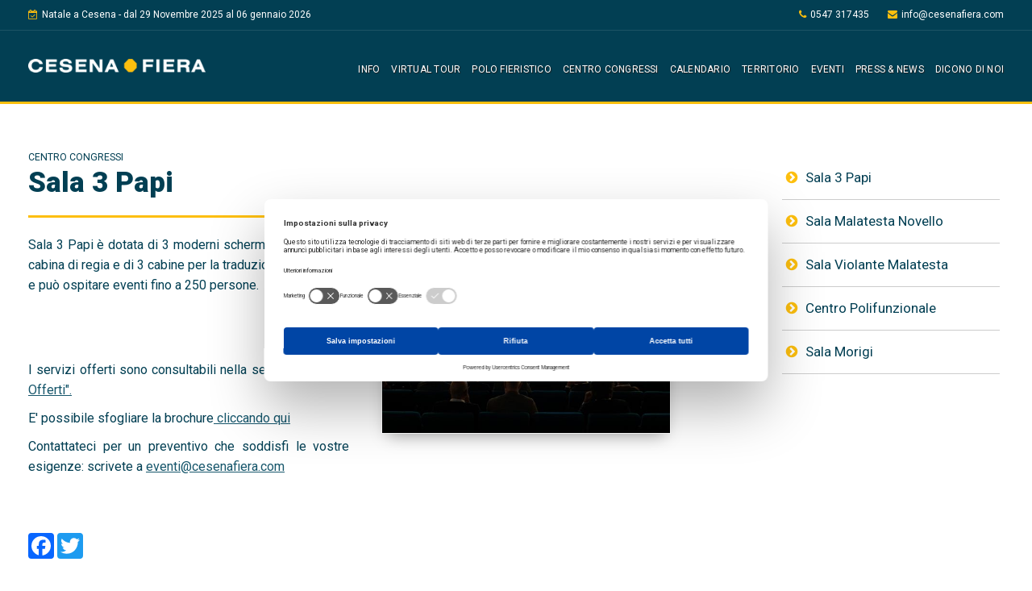

--- FILE ---
content_type: text/html; charset=utf-8
request_url: https://www.cesenafiera.com/centro-convegni-polifunzionale/sala-3-papi
body_size: 5510
content:
<!DOCTYPE html>
<html xmlns="http://www.w3.org/1999/xhtml" lang="it-IT">
<head>
    <meta content="text/html; charset=utf-8" http-equiv="Content-type">
    <meta charset="utf-8">
    <meta http-equiv="X-UA-Compatible" content="IE=edge">
    <meta name="viewport" content="width=device-width, initial-scale=1">
    <link rel="apple-touch-icon-precomposed" href="apple-touch-icon-152x152-precomposed.png">
    <link rel="shortcut icon" href="/favicon.ico">
    <meta name="apple-mobile-web-app-title" content="Cesena Fiera">
    <meta name="msapplication-TileColor" content="#ffffff" />
    <!-- Windows 8/Windows phone -->
    <meta name="msapplication-TileImage" content="/favicon.png" />
    <!-- Windows 8/Windows phone -->
    <meta name="HandheldFriendly" content="true">
    <title>Sala 3 Papi - Cesena Fiera</title>
    <meta content="Sala 3 Papi &#232; dotata di 3 schermi di proiezione, cabina di regia e di 3 cabine per la traduzione simultanea." name="description" />

    <link href='https://fonts.googleapis.com/css?family=Roboto:400,300,900,500,700' rel='stylesheet' type='text/css'>
    <link href="/static/bower_components/font-awesome/css/font-awesome.min.css" rel="stylesheet">
    <link href="/static/bower_components/OwlCarousel/owl-carousel/owl.carousel.css" rel="stylesheet">
    <link href="/static/bower_components/OwlCarousel/owl-carousel/owl.theme.css" rel="stylesheet">
    <link href="/static/bower_components/Justified-Gallery/dist/css/justifiedGallery.min.css" rel="stylesheet" />
    <link href="/static/bower_components/lightgallery/dist/css/lightgallery.min.css" rel="stylesheet" />
    
    <link href="/static/css/main.css?v=1.3" rel="stylesheet">

<script>
  (function(i,s,o,g,r,a,m){i['GoogleAnalyticsObject']=r;i[r]=i[r]||function(){
  (i[r].q=i[r].q||[]).push(arguments)},i[r].l=1*new Date();a=s.createElement(o),
  m=s.getElementsByTagName(o)[0];a.async=1;a.src=g;m.parentNode.insertBefore(a,m)
  })(window,document,'script','https://www.google-analytics.com/analytics.js','ga');

  ga('create', 'UA-61819298-4', 'auto');
  ga('send', 'pageview');

</script>
</head>
<body>
    <!--[if lt IE 9]>
       <div class="bg-alert" id='alertie8' style="display:block">
       <div class="alert-ie">
       <h4><span class="fa fa-exclamation-triangle"></span> Messaggio dallo staff del sito: browser obsoleto</h4>
       <p>Sai che la versione di Internet Explorer che stai utilizzando <strong>è obsoleta</strong> e non riceve più aggiornamenti da Microsoft? <br>Utilizzare un browser datato rende il tuo computer <strong>esposto a rischi</strong> su privacy e sicurezza ed impedisce una navigazione ottimale.<br>
       Installa un browser moderno e sicuro, <a href="http://browsehappy.com" title="Online. Senza preoccupazioni. <strong>Aggiorna oggi il tuo browser!" target="_blank">clicca qui e scegli quello che preferisci</a></strong>.
    </p>
    <a class="download-browsehappy" href="http://browsehappy.com" title="Online. Senza preoccupazioni. Aggiorna oggi il tuo browser!" target="_blank">
    <img src="//static/img/browser.jpg" alt="Online. Senza preoccupazioni. Aggiorna oggi il tuo browser!"></a>
    <a href='#' onclick="toggle_visibility('alertie8');" style="width:310px;display:block; font-weight:bold;text-align: center; background:#999; color:#fff; margin:0 auto; margin-top:25px; line-height: 31px;">non mi importa, vado avanti così :(</a>
    </div>
    </div>
    <script type="text/javascript">
    function toggle_visibility(id) {
    var e = document.getElementById(id);
    if(e.style.display == 'block')
    e.style.display = 'none';
    else
    e.style.display = 'block';
        }
    </script>
    <![endif]-->

<header>
    <div class="content-head">
        <div class="content-top-head">
            <div class="container">
                <div class="row">
                    <div class="col-sm-6 col-md-8">
                            <a target="_self" title="Natale a Cesena " href="#">
                                <i class="fa fa-calendar-check-o ico-margin yellow" aria-hidden="true"></i>Natale a Cesena  - dal 29 Novembre 2025 al 06 gennaio 2026
                            </a>
                    </div>
                    <div class="col-sm-6 col-md-4 head-contact hidden-xs">
                        <a href="tel:+39 0547 317435"><i class="fa fa-phone ico-margin yellow" aria-hidden="true"></i>0547 317435</a>
                        <a href="mailto:info@cesenafiera.com"><i class="fa fa-envelope ico-margin yellow" aria-hidden="true"></i>info@cesenafiera.com</a>
                    </div>
                </div>
            </div>
        </div>
        <div class="container">
            <div class="row">
                <div class="col-sm-12 col-lg-3 align-logo">
                    <a href="/"><img src="/static/img/cesenafiera.png" class="logo hidden-xs" alt="Cesena Fiera"></a>
                </div>
                <div class="col-sm-12 col-lg-9 content-menu">
                    <nav class="navbar navbar-default">
                        <div class="container-fluid">
                            <!-- Brand and toggle get grouped for better mobile display -->
                            <div class="navbar-header">
                                <button type="button" class="navbar-toggle collapsed" data-toggle="collapse" data-target="#bs-example-navbar-collapse-1">
                                    <span class="sr-only">Toggle navigation</span>
                                    <span class="icon-bar"></span>
                                    <span class="icon-bar"></span>
                                    <span class="icon-bar"></span>
                                </button>
                                <a class="navbar-brand visible-xs" href="/"><img src="/static/img/cesenafiera.png" alt="Cesena Fiera"></a>
                            </div>
                            <div class="collapse navbar-collapse" id="bs-example-navbar-collapse-1">
                                <ul class="nav navbar-nav">
                                    <li class="visible-xs"><a href="tel:+39 0547 317435"><i class="fa fa-phone ico-margin yellow" aria-hidden="true"></i>0547 317435</a></li>
                                            <li class="dropdown">
                                                <a href="#" class="dropdown-toggle" data-toggle="dropdown" role="button" aria-haspopup="true" aria-expanded="false">Info</a>
                                                <ul class="dropdown-menu">
                                                        <li><a href="/./chi-siamo">Chi Siamo</a></li>
                                                        <li><a href="/./contatti">Contatti</a></li>
                                                </ul>
                                            </li>
                                            <li>
                                                <a href="/virtual-tour">Virtual Tour</a>
                                            </li>
                                            <li class="dropdown">
                                                <a href="#" class="dropdown-toggle" data-toggle="dropdown" role="button" aria-haspopup="true" aria-expanded="false">Polo Fieristico</a>
                                                <ul class="dropdown-menu">
                                                        <li><a href="/polo-fieristico/descrizione">Descrizione</a></li>
                                                        <li><a href="/polo-fieristico/servizi-offerti">Servizi Offerti</a></li>
                                                        <li><a href="/polo-fieristico/planimetria">Planimetria</a></li>
                                                        <li><a href="/polo-fieristico/documentazione-tecnica">Documentazione Tecnica</a></li>
                                                </ul>
                                            </li>
                                            <li class="dropdown">
                                                <a href="#" class="dropdown-toggle" data-toggle="dropdown" role="button" aria-haspopup="true" aria-expanded="false">Centro Congressi</a>
                                                <ul class="dropdown-menu">
                                                        <li><a href="/centro-convegni-polifunzionale/sala-3-papi">Sala 3 Papi</a></li>
                                                        <li><a href="/centro-convegni-polifunzionale/sala-malatesta-novello">Sala Malatesta Novello</a></li>
                                                        <li><a href="/centro-convegni-polifunzionale/sala-agricoltura">Sala Violante Malatesta</a></li>
                                                        <li><a href="/centro-convegni-polifunzionale/centro-polifunzionale">Centro Polifunzionale</a></li>
                                                        <li><a href="/centro-convegni-polifunzionale/sala-morigi">Sala Morigi</a></li>
                                                </ul>
                                            </li>
                                            <li>
                                                <a href="/calendario">Calendario</a>
                                            </li>
                                            <li>
                                                <a href="/territorio">Territorio</a>
                                            </li>
                                            <li class="dropdown">
                                                <a href="#" class="dropdown-toggle" data-toggle="dropdown" role="button" aria-haspopup="true" aria-expanded="false">Eventi</a>
                                                <ul class="dropdown-menu">
                                                        <li><a href="/eventi/fattore-r">Fattore R</a></li>
                                                        <li><a href="/eventi/natale-a-cesena">Natale a Cesena</a></li>
                                                        <li><a href="/eventi/safety_work_forum">Safety Work Forum</a></li>
                                                        <li><a href="/eventi/cesena-in-festa-san-giovanni">San Giovanni - Festa dell&#39;Estate</a></li>
                                                        <li><a href="/eventi/c-era-una-volta">C&#39;era una volta…</a></li>
                                                </ul>
                                            </li>
                                            <li class="dropdown">
                                                <a href="#" class="dropdown-toggle" data-toggle="dropdown" role="button" aria-haspopup="true" aria-expanded="false">Press &amp; News</a>
                                                <ul class="dropdown-menu">
                                                        <li><a href="/./press-area">Press Area</a></li>
                                                        <li><a href="/./news">News</a></li>
                                                </ul>
                                            </li>
                                    <li>
                                        <a href="/recensioni">Dicono di noi</a>
                                    </li>

                                </ul>
                            </div>
                        </div>
                    </nav>
                </div>
            </div>
        </div>
    </div>
</header>


    
    
    

    <main class="container">
        <div class="row">
            

<div class="col-sm-8 col-lg-8">
    <h1>
        <span class="small">Centro Congressi</span>Sala 3 Papi
    </h1>
    <span class="border-title-left"></span>
        <img title="Sala 3 Papi" class="img-page" src="/public/pages/Mirco Ricci - masterfotocesena-123-MR3_7407.jpg" />

        <p>
            <p>Sala 3 Papi &egrave; dotata di 3 moderni schermi di proiezione, cabina di regia e di 3 cabine per la traduzione simultanea, e pu&ograve; ospitare eventi fino a 250 persone.</p>

<p>&nbsp;</p>

<p>&nbsp;</p>

<p>I servizi offerti sono consultabili nella sezione&nbsp; <a href="http://www.cesenafiera.com/polo-fieristico/servizi-offerti">&quot;Servizi Offerti</a><a href="http://www.cesenafiera.com/polo-fieristico/servizi-offerti">&quot;.</a></p>

<p>E&#39; possibile sfogliare la brochure<a href="http://www.sfogliami.it/flip.asp?sc=kv3h127drqiocqki1h86elm1ytkg3745&amp;ID=144263#page/1" target="_blank"> </a><a href="https://www.sfogliami.it/fl/253219/c6218kxt6h224f5krszsrjfmrf9dvjfs?web=1&amp;wdLOR=c1D3E72D8-7950-4B75-BEE7-A81FB0336199#page/1" target="_blank">cliccando qui</a></p>

<p>Contattateci per un preventivo che soddisfi le vostre esigenze: scrivete a <a href="mailto:eventi@cesenafiera.com">eventi@cesenafiera.com</a></p>

<p>&nbsp;</p>

        </p>

<div class="shared">
    <div class="a2a_kit a2a_kit_size_32 a2a_default_style">
        <a class="a2a_button_facebook"></a>
        <a class="a2a_button_twitter"></a>
        <a class="a2a_button_whatsapp hidden-lg"></a>
    </div>
    <script type="text/javascript" src="https://static.addtoany.com/menu/page.js"></script>
</div>
<div class="clearfix"></div>


    <div id="gallery-cat" class="gallery lightgallery space">
            <a href="/public/fotogallery//8/Mirco Ricci - masterfotocesena-004-MAS_1921.jpg">
                <img src="/public/fotogallery//8/Mirco Ricci - masterfotocesena-004-MAS_1921.jpg"/>
            </a>
            <a href="/public/fotogallery//8/Mirco Ricci - masterfotocesena-005-MAS_1922.jpg">
                <img src="/public/fotogallery//8/Mirco Ricci - masterfotocesena-005-MAS_1922.jpg"/>
            </a>
            <a href="/public/fotogallery//8/Sala 3 Papi.jpg">
                <img src="/public/fotogallery//8/Sala 3 Papi.jpg"/>
            </a>
            <a href="/public/fotogallery//8/Mirco Ricci - masterfotocesena-023-MAS_4455.jpg">
                <img src="/public/fotogallery//8/Mirco Ricci - masterfotocesena-023-MAS_4455.jpg"/>
            </a>
            <a href="/public/fotogallery//8/Mirco Ricci - masterfotocesena-029-MAS_4485.jpg">
                <img src="/public/fotogallery//8/Mirco Ricci - masterfotocesena-029-MAS_4485.jpg"/>
            </a>
            <a href="/public/fotogallery//8/Mirco Ricci - masterfotocesena-009-ABC_9433.jpg">
                <img src="/public/fotogallery//8/Mirco Ricci - masterfotocesena-009-ABC_9433.jpg"/>
            </a>
            <a href="/public/fotogallery//8/Mirco Ricci - masterfotocesena-045-MAS_4621.jpg">
                <img src="/public/fotogallery//8/Mirco Ricci - masterfotocesena-045-MAS_4621.jpg"/>
            </a>
    </div>


    <div class="space">
            <a target="_blank" href="/public/files/PIANTA SALA TRE PAPI.pdf" class="notice notice-pdf no-underline"><strong><i class="fa fa-file-pdf-o ico-margin" aria-hidden="true"></i>Download: </strong>PIANTA SALA TRE PAPI.pdf</a>
    </div>



</div>


    <aside class="col-sm-4 col-lg-offset-1 col-lg-3">
        <ul class="menu-aside">
                <li><a target="_self" href="sala-3-papi" title="Sala 3 Papi"><i class="fa fa-chevron-circle-right yellow" aria-hidden="true"></i>Sala 3 Papi</a></li>
                <li><a target="_self" href="sala-malatesta-novello" title="Sala Malatesta Novello"><i class="fa fa-chevron-circle-right yellow" aria-hidden="true"></i>Sala Malatesta Novello</a></li>
                <li><a target="_self" href="sala-agricoltura" title="Sala Violante Malatesta"><i class="fa fa-chevron-circle-right yellow" aria-hidden="true"></i>Sala Violante Malatesta</a></li>
                <li><a target="_self" href="centro-polifunzionale" title="Centro Polifunzionale"><i class="fa fa-chevron-circle-right yellow" aria-hidden="true"></i>Centro Polifunzionale</a></li>
                <li><a target="_self" href="sala-morigi" title="Sala Morigi"><i class="fa fa-chevron-circle-right yellow" aria-hidden="true"></i>Sala Morigi</a></li>
        </ul>
    </aside>





        </div>
    </main>




<div class="pad-top-50"></div>


<footer>
    <div class="container">
        <div class="row">
            <div class="col-sm-6">
                <address>
                    <h4>Cesena Fiera</h4>
                    Via Dismano, 3845 - 47522 Pievesestina di Cesena (FC) Italy <br>
                    <span class="fa fa-send ico-margin"></span>E-mail: <a href="mailto:info@cesenafiera.com">info@cesenafiera.com</a><br>
                    <a href="tel:+39 0547 317435"><span class="fa fa-phone ico-margin"></span>Tel. +39 0547 317435</a><br>
                    <span class="fa fa-fax ico-margin"></span>+39 0547 318431<br />
                    Capitale Sociale € 2.288.012,00 <br />
                    Reg. Imprese Forlì-Cesena n° 01954020408 <br />
                    REA n° 260193 - C.F/ Partita Iva n° 01954020408<br />
                    Fatturazione Elettronica - Codice destinatario (SDI): 1N74KED
                </address>
                <p><a href="contatti" target="_self" title="Contatti">Contatti</a> | <a href="privacy" target="_self" title="Privacy">Privacy</a></p>
                <p><a href="http://www.mconweb.it" class="firma" target="_blank"><i class="fa fa-cogs ico-margin" aria-hidden="true"></i>by Media Consulting</a></p>
            </div>
            <div class="col-sm-6 menu-footer">
                <a href="newsletter" target="_self" title="Newsletter" class="no-underline btn btn-newsletter"><i class="fa fa-envelope ico-margin" aria-hidden="true"></i>Iscriviti alla newsletter Cesena Fiera</a>
            </div>
        </div>
    </div>
</footer>

    <a href="#" class="scrollup">Scroll</a>

    <script src="/static/bower_components/jquery/dist/jquery.min.js"></script>
    <script src="/static/bower_components/bootstrap-sass/assets/javascripts/bootstrap.min.js"></script>

    <script src="/static/scripts/extra/scroll.js"></script>

    <script src="/static/bower_components/lightgallery/dist/js/lightgallery.min.js"></script>
    <script src="/static/bower_components/justified-Gallery/dist/js/jquery.justifiedGallery.min.js"></script>
    <script src="/static/scripts/extra/gallery.js"></script>

    <script src="/static/bower_components/retina.js/dist/retina.min.js"></script>
    <script src="/static/bower_components/picturefill/dist/picturefill.min.js"></script>
    <script id="usercentrics-cmp" src="https://web.cmp.usercentrics.eu/ui/loader.js" data-settings-id="trxTsWDVQxxaiw" async></script>


    

</body>
</html>


--- FILE ---
content_type: application/javascript
request_url: https://www.cesenafiera.com/static/scripts/extra/gallery.js
body_size: 32
content:
    $(".lightgallery").lightGallery();

    $("#gallery-cat").justifiedGallery({
        margins: 10,
        border:0,
        rowHeight: 90,
        maxRowHeight:0,
        captions: false,
        lastRow: "justify"
    });
    if (screen.width >= 700) {
        $("#gallery-cat").justifiedGallery({
            rowHeight: 160
        });
    }

